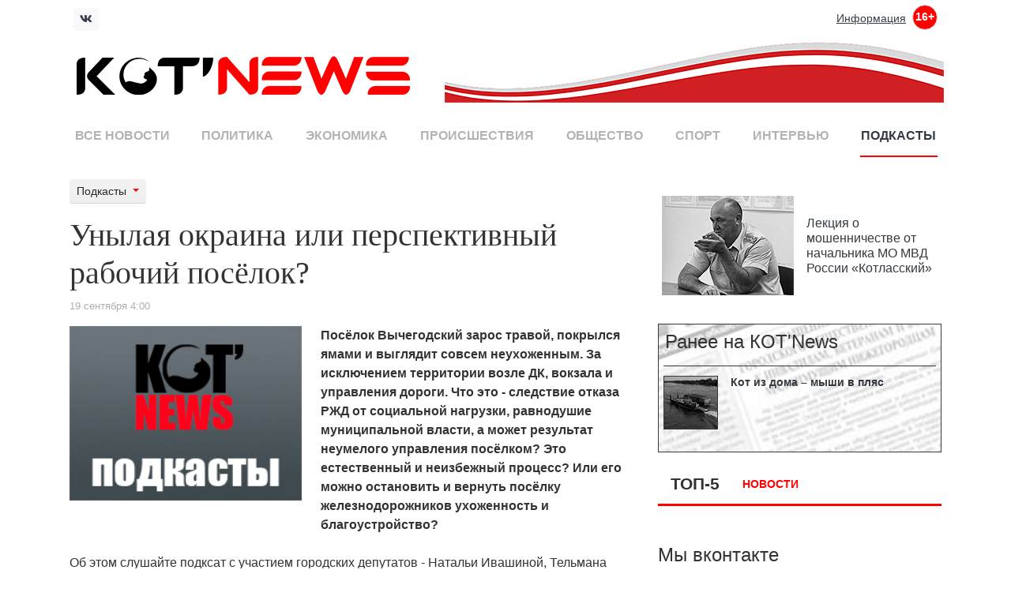

--- FILE ---
content_type: text/html; charset=utf-8
request_url: https://kotnews29.ru/podcasts/645/
body_size: 7433
content:
<!DOCTYPE html>
<html lang="ru">
<head>
<meta charset="utf-8"><link rel="canonical" href="https://kotnews29.ru/podcasts/645/">

    <meta name="viewport" content="width=device-width, initial-scale=1, shrink-to-fit=no">
                
<meta name="keywords" content="новости, Котлас, Котласский район, телевидение котласа, смотреть котласское телевидение, архангельская область, юг севера, независимое телевидение, репортаж, статьи, реклама, КОТньюс, kotnews29, котньюс, /, KOT'News, сольвычегодск, коряжма, котласские новости, архангельск, информагентство KOT'News, информационное агентство, ИА КОТ’News, сплетник котласа, слухи котласа, вычегодские новости, лименда, док, новости котласа официальный сайт, журналисты котласа, происшествия котлас, интервью в котласе, сайт котласа, лицо котласа, сми котласа,котньюс, котнюс, КОТы, kotnews, kotnews29">
<meta name="description" content="Федеральные и региональные новости Архангельской области">
<link href="/bitrix/js/main/core/css/core.min.css?15734044372854" type="text/css" rel="stylesheet">



<link href="/bitrix/js/ui/fonts/opensans/ui.font.opensans.min.css?15734044511861" type="text/css" rel="stylesheet">
<link href="/bitrix/js/main/popup/dist/main.popup.bundle.min.css?159026252023459" type="text/css" rel="stylesheet">
<link href="/bitrix/cache/css/s1/kotnews/page_84b2264666289dfd46db7b2e0982ab37/page_84b2264666289dfd46db7b2e0982ab37_v1.css?16181542741997" type="text/css" rel="stylesheet">
<link href="/bitrix/cache/css/s1/kotnews/template_3568134c86611bcd1bd8aa7bb045a20f/template_3568134c86611bcd1bd8aa7bb045a20f_v1.css?1638944129213671" type="text/css" data-template-style="true" rel="stylesheet">
<script>if(!window.BX)window.BX={};if(!window.BX.message)window.BX.message=function(mess){if(typeof mess==='object'){for(let i in mess) {BX.message[i]=mess[i];} return true;}};</script>


<script src="/bitrix/js/main/core/core.min.js?1602614381252095"></script>

<script>BX.setJSList(['/bitrix/js/main/core/core_ajax.js','/bitrix/js/main/core/core_promise.js','/bitrix/js/main/polyfill/promise/js/promise.js','/bitrix/js/main/loadext/loadext.js','/bitrix/js/main/loadext/extension.js','/bitrix/js/main/polyfill/promise/js/promise.js','/bitrix/js/main/polyfill/find/js/find.js','/bitrix/js/main/polyfill/includes/js/includes.js','/bitrix/js/main/polyfill/matches/js/matches.js','/bitrix/js/ui/polyfill/closest/js/closest.js','/bitrix/js/main/polyfill/fill/main.polyfill.fill.js','/bitrix/js/main/polyfill/find/js/find.js','/bitrix/js/main/polyfill/matches/js/matches.js','/bitrix/js/main/polyfill/core/dist/polyfill.bundle.js','/bitrix/js/main/core/core.js','/bitrix/js/main/polyfill/intersectionobserver/js/intersectionobserver.js','/bitrix/js/main/lazyload/dist/lazyload.bundle.js','/bitrix/js/main/polyfill/core/dist/polyfill.bundle.js','/bitrix/js/main/parambag/dist/parambag.bundle.js']);
BX.setCSSList(['/bitrix/js/main/core/css/core.css','/bitrix/js/main/lazyload/dist/lazyload.bundle.css','/bitrix/js/main/parambag/dist/parambag.bundle.css']);</script>
<script>(window.BX||top.BX).message({'LANGUAGE_ID':'ru','FORMAT_DATE':'DD.MM.YYYY','FORMAT_DATETIME':'DD.MM.YYYY HH:MI:SS','COOKIE_PREFIX':'BITRIX_SM','SERVER_TZ_OFFSET':'10800','SITE_ID':'s1','SITE_DIR':'/','USER_ID':'','SERVER_TIME':'1730788517','USER_TZ_OFFSET':'0','USER_TZ_AUTO':'Y','bitrix_sessid':'317a6796f1a1fe33759c276fae13f5c7'});</script>


<script src="/bitrix/js/main/popup/dist/main.popup.bundle.min.js?160510281758529"></script>

<script>BX.setJSList(['/bitrix/components/bitrix/main.share/templates/.default/script.js','/local/templates/kotnews/js/bundle.js']);</script>
<script>BX.setCSSList(['/bitrix/components/bitrix/main.share/templates/.default/style.css','/local/templates/kotnews/css/style.bundle.css','/local/templates/kotnews/components/bitrix/news.calendar/side/style.css']);</script>
<meta property="telegram:channel" content="@kotnews29"> 
<meta property="og:image" content="/media/kotnews29/iblock/65b/65b692f7ab8c9a62dc0700f6f33b2f5d.png"> 
<meta property="og:title" content="Унылая окраина или перспективный рабочий посёлок?"> 
<meta property="og:description" content="Посёлок Вычегодский зарос травой, покрылся ямами и выглядит совсем неухоженным. За исключением территории возле ДК, вокзала и управления дороги. Что это - следствие отказа РЖД от социальной нагрузки, равнодушие муниципальной власти, а может результат неумелого управления посёлком? Это естественный и неизбежный процесс? Или его можно остановить и вернуть посёлку железнодорожников ухоженность и благоустройство?"> 



<script src="/bitrix/cache/js/s1/kotnews/template_401f62c0fe92f731835c130e961e55c8/template_401f62c0fe92f731835c130e961e55c8_v1.js?1638944129169658"></script>
<script src="/bitrix/cache/js/s1/kotnews/page_040eedb111979e686dd1e9d783e3fc54/page_040eedb111979e686dd1e9d783e3fc54_v1.js?1618154274987"></script>



    <link rel="apple-touch-icon" sizes="144x144" href="/apple-touch-icon.png">
    <link rel="icon" type="image/png" sizes="32x32" href="/favicon-32x32.png">
    <link rel="icon" type="image/png" sizes="16x16" href="/favicon-16x16.png">
    <link rel="manifest" href="/site.webmanifest">
    <link rel="mask-icon" href="/safari-pinned-tab.svg" color="#5bbad5">
    <meta name="msapplication-TileColor" content="#da532c">
    <meta name="theme-color" content="#ffffff">
    <title>Унылая окраина или перспективный рабочий посёлок?</title>
</head>
    <body>
                <header class="pb-4 pt-1">
            <div class="container">

                <nav class="navbar navbar-expand-md navbar-top mb-2">
                    <div class="navbar-nav mr-auto nav-icon form-inline">
                        <a href="https://vk.com/kotnews29" target="_blank" class="btn btn-light btn-sm btn-vk"><i class="fab fa-vk"></i></a>
                    </div>

                    <div class="navbar-nav">
                        <a class="nav-item nav-link" href="/information/">Информация</a>
                        <span class="rulaw border rounded-circle">16+</span>
                    </div>
                </nav>

                <div class="row">
                    <div class="col-md-5">
                        <a href="/" class="logo">
                            <img src="/local/templates/kotnews/img/logo.png?2" class="img-fluid" alt="Главная - котньюз">
                        </a>
                    </div>
                    <div class="col-md-7">
                        <div class="top-reklama d-lg-block">
                            
    <a href="#" target="_blank">
        <img src="/media/kotnews29/iblock/9d7/9d74ebe8ba98af7bef89b191020199c3.jpg" alt="Верхний банер (рядом с названием)" class="img-fluid">
    </a>

                        </div>
                    </div>
                </div>

                <div class="nav-main nav-scroller mt-2 mb-3">
                    
<nav class="nav d-flex justify-content-between">
    <a class="nav-link" href="/news/">Все новости</a>
            <a class="nav-link" href="/news/policy/">Политика</a>
            <a class="nav-link" href="/news/economy/">Экономика</a>
            <a class="nav-link" href="/news/incidents/">Происшествия</a>
            <a class="nav-link" href="/news/society/">Общество</a>
            <a class="nav-link" href="/news/sport/">Спорт</a>
            <a class="nav-link" href="/news/interview/">Интервью</a>
            <a class="nav-link  active" href="/podcasts/">Подкасты</a>
    
</nav>
                </div>

            </div>
        </header>

        <main role="main" class="container main-container">

            <div class="row">
                <div class="col-lg-8 layout-pr-1">
                    <div class="content-main pt-3">
                        


    <div class="dropdown">
        <button class="btn btn-secondary dropdown-toggle btn-sm" type="button" id="dropdownMenuButton" data-toggle="dropdown" aria-haspopup="true" aria-expanded="false">
            
                                                                                                                                                                                                                                    Подкасты        </button>
        <div class="dropdown-menu" aria-labelledby="dropdownMenuButton">
                            <a class="dropdown-item" href="/news/policy/">Политика</a>
                            <a class="dropdown-item" href="/news/economy/">Экономика</a>
                            <a class="dropdown-item" href="/news/incidents/">Происшествия</a>
                            <a class="dropdown-item" href="/news/society/">Общество</a>
                            <a class="dropdown-item" href="/news/sport/">Спорт</a>
                            <a class="dropdown-item" href="/news/interview/">Интервью</a>
                            <a class="dropdown-item active" href="/podcasts/">Подкасты</a>
                    </div>
    </div>

<div class="news-detail">

    <h1 class="mt-3">Унылая окраина или перспективный рабочий посёлок?</h1>
    <p class="news-detail__meta">
        19 сентября 4:00</p>

    <div id="slider-single" class="carousel slide news-detail__img news-detail__img-small" data-ride="carousel">
        <div class="carousel-inner">
            <div class="carousel-item active">
                <img class="d-block w-100" src="/media/kotnews29/iblock/a2a/a2a14606a5d85c4894192740df241b84.png" alt="Унылая окраина или перспективный рабочий посёлок?">
            </div>
        </div>
    </div>


            <p class="news-detail__description">
				Посёлок Вычегодский зарос травой, покрылся ямами и выглядит совсем неухоженным. За исключением территории возле ДК, вокзала и управления дороги. Что это - следствие отказа РЖД от социальной нагрузки, равнодушие муниципальной власти, а может результат неумелого управления посёлком? Это естественный и неизбежный процесс? Или его можно остановить и вернуть посёлку железнодорожников ухоженность и благоустройство?</p>
        <div class="clearfix"></div>

    <div class="news-detail__text">
        Об этом слушайте подксат с участием городских депутатов - Натальи Ивашиной, Тельмана Мамедова, Николая Козицына и Евгения Уткина.    </div>

            <div class="embed-responsive embed-responsive-16by9 mt-3" id="video-news">
            <object width="100%" height="100%"><param name="movie" value="https://www.youtube.com/v/OzPQCSkhZ1c?version=3&hl=ru_RU"><param name="allowFullScreen" value="true"><param name="allowscriptaccess" value="always"><embed src="https://www.youtube.com/v/OzPQCSkhZ1c?version=3&hl=ru_RU" type="application/x-shockwave-flash" width="100%" height="100%" allowscriptaccess="always" allowfullscreen="true"></embed></object>
        </div>
    
    <p class="news-detail__stats mt-3">
        <span class="news-detail__views" title="Просмотров 481"><i class="fas fa-eye"></i>481</span></p>

    <div class="my-2">
        <div class="share-window-parent">
	<div id="share-dialog1" class="share-dialog share-dialog-left" style="display: block;">
		<div class="share-dialog-inner share-dialog-inner-left"><table cellspacing="0" cellpadding="0" border="0" class="bookmarks-table">
			<tr><td class="bookmarks"><script>
if (__function_exists('fbs_click') == false) 
{
function fbs_click(url, title) 
{ 
window.open('http://www.facebook.com/share.php?u='+encodeURIComponent(url)+'&t='+encodeURIComponent(title),'sharer','toolbar=0,status=0,width=626,height=436'); 
return false; 
} 
}
</script>
<a href="http://www.facebook.com/share.php?u=https://kotnews29.ru/podcasts/645/&t=%D0%A3%D0%BD%D1%8B%D0%BB%D0%B0%D1%8F%20%D0%BE%D0%BA%D1%80%D0%B0%D0%B8%D0%BD%D0%B0%20%D0%B8%D0%BB%D0%B8%20%D0%BF%D0%B5%D1%80%D1%81%D0%BF%D0%B5%D0%BA%D1%82%D0%B8%D0%B2%D0%BD%D1%8B%D0%B9%20%D1%80%D0%B0%D0%B1%D0%BE%D1%87%D0%B8%D0%B9%20%D0%BF%D0%BE%D1%81%D1%91%D0%BB%D0%BE%D0%BA?" onclick="return fbs_click('/podcasts/645/', 'Унылая окраина или перспективный рабочий посёлок?');" target="_blank" class="facebook" title="Facebook"></a>
</td><td class="bookmarks"><script>
if (__function_exists('twitter_click_1') == false) 
{
function twitter_click_1(longUrl) 
{ 
window.open('http://twitter.com/home/?status='+encodeURIComponent(longUrl)+encodeURIComponent(' Унылая окраина или перспективный рабочий посёлок?'),'sharer','toolbar=0,status=0,width=726,height=436'); 
return false; 
} 
}
</script>
<a href="http://twitter.com/home/?status=https://kotnews29.ru/podcasts/645/+%D0%A3%D0%BD%D1%8B%D0%BB%D0%B0%D1%8F%20%D0%BE%D0%BA%D1%80%D0%B0%D0%B8%D0%BD%D0%B0%20%D0%B8%D0%BB%D0%B8%20%D0%BF%D0%B5%D1%80%D1%81%D0%BF%D0%B5%D0%BA%D1%82%D0%B8%D0%B2%D0%BD%D1%8B%D0%B9%20%D1%80%D0%B0%D0%B1%D0%BE%D1%87%D0%B8%D0%B9%20%D0%BF%D0%BE%D1%81%D1%91%D0%BB%D0%BE%D0%BA?" onclick="return twitter_click_1('/podcasts/645/');" target="_blank" class="twitter" title="Twitter"></a>
</td><td class="bookmarks"><script>
if (__function_exists('vk_click') == false) 
{
function vk_click(url) 
{ 
window.open('http://vkontakte.ru/share.php?url='+encodeURIComponent(url),'sharer','toolbar=0,status=0,width=626,height=436'); 
return false; 
} 
}
</script>
<a href="http://vkontakte.ru/share.php?url=https://kotnews29.ru/podcasts/645/" onclick="return vk_click('/podcasts/645/');" target="_blank" class="vk" title="ВКонтакте"></a>
</td><td class="bookmarks"><script>
if (__function_exists('lj_click') == false) 
{
function lj_click(url, title) 
{ 
window.open('http://www.livejournal.com/update.bml?event='+encodeURIComponent(url)+'&subject='+encodeURIComponent(title),'sharer','toolbar=0,status=0,resizable=1,scrollbars=1,width=700,height=436'); 
return false; 
} 
}
</script>
<a href="http://www.livejournal.com/update.bml?event=https://kotnews29.ru/podcasts/645/&subject=%D0%A3%D0%BD%D1%8B%D0%BB%D0%B0%D1%8F%20%D0%BE%D0%BA%D1%80%D0%B0%D0%B8%D0%BD%D0%B0%20%D0%B8%D0%BB%D0%B8%20%D0%BF%D0%B5%D1%80%D1%81%D0%BF%D0%B5%D0%BA%D1%82%D0%B8%D0%B2%D0%BD%D1%8B%D0%B9%20%D1%80%D0%B0%D0%B1%D0%BE%D1%87%D0%B8%D0%B9%20%D0%BF%D0%BE%D1%81%D1%91%D0%BB%D0%BE%D0%BA?" onclick="return lj_click('/podcasts/645/', 'Унылая окраина или перспективный рабочий посёлок?');" target="_blank" class="lj" title="Livejournal"></a>
</td></tr>		
			</table></div>		
	</div>
	</div>
	<a class="share-switch" href="#" onclick="return ShowShareDialog(1);" title="Показать/скрыть панель закладок"></a> </div>

    <div class="my-2">
        
    <a href="https://t.me/kotlascats" target="_blank">
        <img src="/media/kotnews29/iblock/fa7/fa7714d09004212370d456cabf6d8534/221103ac63087d3e40425e9dd6e5e34f.jpg" alt="Баннер в конце новости" class="img-fluid">
    </a>

    </div>
</div>

</div>
</div>

<aside class="col-lg-4 layout-pl-0">
    <div class="content-sidebar pt-2">

        <div class="py-2">
            
        </div>
        

                
                <div class="py-2 author-block-wrapper" id="bx_3218110189_21">
        <a href="/news/society/4072/" class="author-block">
            <img src="/media/kotnews29/iblock/0c3/0c3bfb510fd16952eed77c41b3fc9bc6/ae0dacbccf1314d4ab2380d0f0f206b6.jpg" alt="#" class="author-block__image">
            <div class="author-block__text">Лекция о мошенничестве от начальника МО МВД России «Котласский»</div>
        </a>
    </div>
    
        <div class="py-2 text-center">
                    </div>

        <div class="py-2">
        
<div class="smi">
    <h4 class="p-2">Ранее на КОТ'News</h4>
        <ul class="list-unstyled">
                                <li class="smi__item" id="bx_651765591_6">
                <a href="/news/society/2388/" class="media">
                    <img class="mr-3" src="/media/kotnews29/iblock/14e/14ecc7c5821d6bcff9aafc5ffee10916/f1cffd838d93b5fc3669a816e14f2e28.jpg" alt="Кот из дома – мыши в пляс">
                    <div class="media-body">
                        <h5 class="mt-0 mb-1">Кот из дома – мыши в пляс</h5>
                    </div>
                </a>
            </li>
            </ul>
    </div>
        </div>

        <div class="py-2">
            <div class="author-rate">
                <h4>Топ-5</h4>
                <ul class="nav" id="authorRate" role="tablist">
                    <li class="nav-item">
                        <a class="nav-link active" id="news-tab" data-toggle="tab" href="#news" role="tab" aria-controls="news" aria-selected="true">Новости</a>
                    </li>
                </ul>
                <div class="tab-content pt-3" id="authorRateContent">
                    <div class="tab-pane fade show active" id="news" role="tabpanel" aria-labelledby="news-tab">
                                                
<ul class="top-items">
    </ul> </div>
                </div>
            </div>
        </div>

        <div class="py-2">
            <h4>Мы вконтакте</h4>
            <p class="mb-0">
                

</p>

        </div>

        <div class="py-1 text-center">
            

        </div>

        <div class="py-1 text-center">
            
    <a href="https://rusnord.ru" target="_blank">
        <img src="/media/kotnews29/iblock/9de/9deb923b2f88f414627604ab11b778d2/81b2cdd8707002df1fc99d4e685141ce.jpg" alt="Руснорд" class="img-fluid">
    </a>

        </div>

        <div class="py-1 text-center">
            

        </div>

        <div class="p-3">
            <div class="news-calendar">
	<table width="100%" border="0" cellspacing="0" cellpadding="0">
		<tr>
			<td class="NewsCalMonthNav" align="left">
									  
					<select onchange="b_result()" name="MONTH_SELECT" id="month_sel" class="form-control">
													<option value="/news/society/2496/?month=1&year=2024&code=society&id=2496&bxajaxid=">Январь</option>
													<option value="/news/society/2496/?month=2&year=2024&code=society&id=2496&bxajaxid=">Февраль</option>
													<option value="/news/society/2496/?month=3&year=2024&code=society&id=2496&bxajaxid=">Март</option>
													<option value="/news/society/2496/?month=4&year=2024&code=society&id=2496&bxajaxid=">Апрель</option>
													<option value="/news/society/2496/?month=5&year=2024&code=society&id=2496&bxajaxid=">Май</option>
													<option value="/news/society/2496/?month=6&year=2024&code=society&id=2496&bxajaxid=">Июнь</option>
													<option value="/news/society/2496/?month=7&year=2024&code=society&id=2496&bxajaxid=">Июль</option>
													<option value="/news/society/2496/?month=8&year=2024&code=society&id=2496&bxajaxid=">Август</option>
													<option value="/news/society/2496/?month=9&year=2024&code=society&id=2496&bxajaxid=">Сентябрь</option>
													<option value="/news/society/2496/?month=10&year=2024&code=society&id=2496&bxajaxid=">Октябрь</option>
													<option value="/news/society/2496/?month=11&year=2024&code=society&id=2496&bxajaxid=" selected>Ноябрь</option>
													<option value="/news/society/2496/?month=12&year=2024&code=society&id=2496&bxajaxid=">Декабрь</option>
											</select>
					  
					<script>
					<!--
					function b_result()
					{
						var idx=document.getElementById("month_sel").selectedIndex;
													window.document.location.href=document.getElementById("month_sel").options[idx].value;
											}
					-->
					</script>
							</td>
			<td class="NewsCalMonthNav" align="right">
									<a href="/news/society/2496/?month=11&year=2023&code=society&id=2496" title="2023">Предыдущий год</a>
															</td>
		</tr>
	</table>
	<table width="100%" border="0" cellspacing="1" cellpadding="4" class="NewsCalTable">
	<tr>
			<td class="NewsCalHeader">Пн</td>
			<td class="NewsCalHeader">Вт</td>
			<td class="NewsCalHeader">Ср</td>
			<td class="NewsCalHeader">Чт</td>
			<td class="NewsCalHeader">Пт</td>
			<td class="NewsCalHeader">Сб</td>
			<td class="NewsCalHeader">Вс</td>
		</tr>
		<tr>
				<td align="left" valign="top" class="NewsCalOtherMonth" width="14%">
                            <span>28</span>
            					</td>
				<td align="left" valign="top" class="NewsCalOtherMonth" width="14%">
                            <span>29</span>
            					</td>
				<td align="left" valign="top" class="NewsCalOtherMonth" width="14%">
                            <span>30</span>
            					</td>
				<td align="left" valign="top" class="NewsCalOtherMonth" width="14%">
                            <span>31</span>
            					</td>
				<td align="left" valign="top" class="NewsCalDefault" width="14%">
                            <span>1</span>
            					</td>
				<td align="left" valign="top" class="NewsCalWeekend" width="14%">
                            <span>2</span>
            					</td>
				<td align="left" valign="top" class="NewsCalWeekend" width="14%">
                            <span>3</span>
            					</td>
			</tr>
		<tr>
				<td align="left" valign="top" class="NewsCalDefault" width="14%">
                            <span>4</span>
            					</td>
				<td align="left" valign="top" class="NewsCalToday" width="14%">
                            <span>5</span>
            					</td>
				<td align="left" valign="top" class="NewsCalDefault" width="14%">
                            <span>6</span>
            					</td>
				<td align="left" valign="top" class="NewsCalDefault" width="14%">
                            <span>7</span>
            					</td>
				<td align="left" valign="top" class="NewsCalDefault" width="14%">
                            <span>8</span>
            					</td>
				<td align="left" valign="top" class="NewsCalWeekend" width="14%">
                            <span>9</span>
            					</td>
				<td align="left" valign="top" class="NewsCalWeekend" width="14%">
                            <span>10</span>
            					</td>
			</tr>
		<tr>
				<td align="left" valign="top" class="NewsCalDefault" width="14%">
                            <span>11</span>
            					</td>
				<td align="left" valign="top" class="NewsCalDefault" width="14%">
                            <span>12</span>
            					</td>
				<td align="left" valign="top" class="NewsCalDefault" width="14%">
                            <span>13</span>
            					</td>
				<td align="left" valign="top" class="NewsCalDefault" width="14%">
                            <span>14</span>
            					</td>
				<td align="left" valign="top" class="NewsCalDefault" width="14%">
                            <span>15</span>
            					</td>
				<td align="left" valign="top" class="NewsCalWeekend" width="14%">
                            <span>16</span>
            					</td>
				<td align="left" valign="top" class="NewsCalWeekend" width="14%">
                            <span>17</span>
            					</td>
			</tr>
		<tr>
				<td align="left" valign="top" class="NewsCalDefault" width="14%">
                            <span>18</span>
            					</td>
				<td align="left" valign="top" class="NewsCalDefault" width="14%">
                            <span>19</span>
            					</td>
				<td align="left" valign="top" class="NewsCalDefault" width="14%">
                            <span>20</span>
            					</td>
				<td align="left" valign="top" class="NewsCalDefault" width="14%">
                            <span>21</span>
            					</td>
				<td align="left" valign="top" class="NewsCalDefault" width="14%">
                            <span>22</span>
            					</td>
				<td align="left" valign="top" class="NewsCalWeekend" width="14%">
                            <span>23</span>
            					</td>
				<td align="left" valign="top" class="NewsCalWeekend" width="14%">
                            <span>24</span>
            					</td>
			</tr>
		<tr>
				<td align="left" valign="top" class="NewsCalDefault" width="14%">
                            <span>25</span>
            					</td>
				<td align="left" valign="top" class="NewsCalDefault" width="14%">
                            <span>26</span>
            					</td>
				<td align="left" valign="top" class="NewsCalDefault" width="14%">
                            <span>27</span>
            					</td>
				<td align="left" valign="top" class="NewsCalDefault" width="14%">
                            <span>28</span>
            					</td>
				<td align="left" valign="top" class="NewsCalDefault" width="14%">
                            <span>29</span>
            					</td>
				<td align="left" valign="top" class="NewsCalWeekend" width="14%">
                            <span>30</span>
            					</td>
				<td align="left" valign="top" class="NewsCalOtherMonth" width="14%">
                            <span>1</span>
            					</td>
			</tr>
		</table>
</div>
        </div>

    </div>

</aside>

</div>
</main>

<footer class="blog-footer mt-3">
    <div class="container">

        <div class="row footer-line">
            <div class="col-sm-11">
                    <div class="nav-footer nav-scroller mb-2">
        <nav class="nav d-flex justify-content-between">
            <a class="nav-link" href="/news/">Все новости</a>
                            <a class="nav-link" href="/news/policy/">Политика</a>
                            <a class="nav-link" href="/news/economy/">Экономика</a>
                            <a class="nav-link" href="/news/incidents/">Происшествия</a>
                            <a class="nav-link" href="/news/society/">Общество</a>
                            <a class="nav-link" href="/news/sport/">Спорт</a>
                            <a class="nav-link" href="/news/interview/">Интервью</a>
                            <a class="nav-link active" href="/podcasts/">Подкасты</a>
                    </nav>
    </div>
            </div>
            <div class="col-sm-1 text-center">
                <a href="#">
                    <img src="/local/templates/kotnews/img/counter.gif" alt="counter">
                </a>
            </div>
        </div>

        <div class="row">
            <div class="col-sm-10 offset-sm-1 text-center footer-info">
                <p>
	 © ИА «КОТ'News», 2019–2020. Сообщения и материалы информационного агентства «КОТ'News» (зарегистрировано Федеральной службой по надзору в сфере связи, информационных технологий и массовых коммуникаций (Роскомнадзор) 29.01.2020 за номером ИА № ФС 77-77597) сопровождаются пометкой ИА «КОТ'News». Отдельные публикации могут содержать информацию, не предназначенную для пользователей до 16 лет.<br></p> </div>
        </div>

        <div class="row mb-3">
            <div class="col-sm-3">
                <div class="copywrong ml-3">
                    Copyright © 2019-2024 kotnews29.ru <br>
All rights reserved                </div>
            </div>

            <div class="col-sm-7 text-right">
                <div class="footer-info">
                    Порядок использования материалов ИА "КОТ'News" <br>
устанавливается в соответствующих Правилах в разделе
"Информация"                </div>

                <nav class="nav justify-content-end nav-footer-ext">
                    <a class="nav-link" href="/search/map.php">Карта сайта</a>
                    <span class="nav-link">|</span>
                    <a class="nav-link" href="/information/">Отправить сообщение</a>
                </nav>
            </div>
			<div class="col-sm-2"> </div>

        </div>

    </div>
</footer>

<script defer src="https://static.cloudflareinsights.com/beacon.min.js/vcd15cbe7772f49c399c6a5babf22c1241717689176015" integrity="sha512-ZpsOmlRQV6y907TI0dKBHq9Md29nnaEIPlkf84rnaERnq6zvWvPUqr2ft8M1aS28oN72PdrCzSjY4U6VaAw1EQ==" data-cf-beacon='{"version":"2024.11.0","token":"4807ba3dd9bf4ca480fba4428bf6af5c","r":1,"server_timing":{"name":{"cfCacheStatus":true,"cfEdge":true,"cfExtPri":true,"cfL4":true,"cfOrigin":true,"cfSpeedBrain":true},"location_startswith":null}}' crossorigin="anonymous"></script>
</body>
</html>
